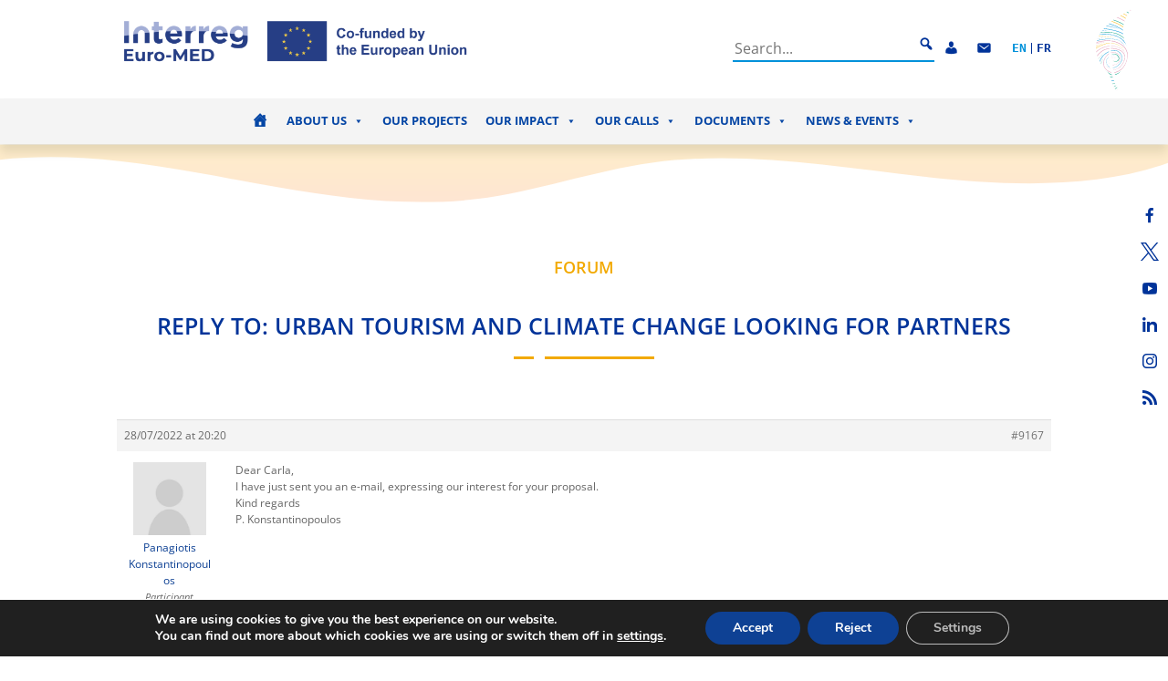

--- FILE ---
content_type: text/css; charset=utf-8
request_url: https://interreg-euro-med.eu/wp-content/plugins/wp-display-files/assets/css/frontend.css?ver=10:20:21
body_size: 4462
content:
/*!

 * WP Display Files Frontend CSS

 * @author Flipper Code <hello@flippercode.com>

 * @version 1.0.0

 */

@font-face {

  font-family: 'wpdf-icon';

  src:  url('fonts/icomoon.eot?310xfi');

  src:  url('fonts/icomoon.eot?310xfi#iefix') format('embedded-opentype'),

    url('fonts/icomoon.ttf?310xfi') format('truetype'),

    url('fonts/icomoon.woff?310xfi') format('woff'),

    url('fonts/icomoon.svg?310xfi#icomoon') format('svg');

  font-weight: normal;

  font-style: normal;

}

.df_container {

    max-width: 1170px;

}

div.wpdf_files_list_container {

    float: left;

    width: 100%;

    /*border:1px solid #ddd;*/

}

ul.wpdf-list-style { 

    list-style: none; 

    margin: 0;

    padding: 0;

}

ul.wpdf-list-style span.wpdf_slide_toggle {

    color: #000000;

    cursor: pointer;

    padding: 0;

    float: left;

    margin-right: 10px;

    display: inline-block !important;

}

.wpdf_files_icon, .wpdf_ppt_icon,.wpdf_movie_icon,.wpdf_audio_icon, .wpdf_code_icon,.wpdf_jpg_icon, .wpdf_docx_icon, .wpdf_pdf_icon, .wpdf_png_icon, .wpdf_xlsx_icon, .wpdf_zip_icon, .wpdf_txt_icon {

    margin-bottom: 20px;

    font: normal normal normal 14px/1 wpdf-icon;

    font-size: 1.2em;

    margin-right: 10px;

    cursor: pointer;

    color: #F4D03F;

  /*  font-size: 5em;*/

    position: relative;

    display: inline-block;

}

/*.wpdf_files_icon:before {

content: "\e901";

}

.wpdf_code_icon:before{

    content: "\e901";

}

.wpdf_movie_icon:before{

    content: "\e902";

}

.wpdf_audio_icon:before{

    content: "\e903";

}

.wpdf_zip_icon:before {

    content: "\e904";

}

.wpdf_jpg_icon:before, .wpdf_png_icon:before {

    content: "\e905";

}

.wpdf_ppt_icon:before{

    content: "\e906";

}

.wpdf_xlsx_icon:before {

    content: "\e907";

}

.wpdf_docx_icon:before {

    content: "\e908";

}

.wpdf_pdf_icon:before {

    content: "\e909";

}

.wpdf_txt_icon:before {

    content: "\e90a";

}*/

.wpdf_zip_icon:before,

.wpdf_pdf_icon:before,

.wpdf_docx_icon:before,

.wpdf_jpg_icon:before,

.wpdf_png_icon:before,

.wpdf_txt_icon:before,

.wpdf_xlsx_icon:before,

.wpdf_xls_icon:before,

.wpdf_ppt_icon:before,

.wpdf_audio_icon:before,

.wpdf_movie_icon:before,

.wpdf_code_icon:before,

.wpdf_files_icon:before,

.wpdf_mp3_icon:before,

.wpdf_mp4_icon:before {

    position: absolute;

    content: '';

    width: 24px;

    height: 24px; 

}

.wpdf_zip_icon:before {    

    background:url(../images/file-archive.png) no-repeat left center;     

}

.wpdf_pdf_icon:before{

    background:url(../images/file-pdf.png) no-repeat left center;  

}

.wpdf_docx_icon:before{

    background:url(../images/file-word.png) no-repeat left center;  

}

.wpdf_jpg_icon:before,.wpdf_png_icon:before{

    background:url(../images/file-image.png) no-repeat left center; 

}

.wpdf_txt_icon:before{

    background:url(../images/file-txt.png) no-repeat left center;  

}

.wpdf_xlsx_icon:before,

.wpdf_xls_icon:before{

    background:url(../images/file-xlsx.png) no-repeat left center;  

}

.wpdf_ppt_icon:before{

    background:url(../images/file-ppt.png) no-repeat left center;  

}

.wpdf_audio_icon:before,

.wpdf_mp3_icon:before{

    background:url(../images/file-audio.png) no-repeat left center;  

}

.wpdf_movie_icon:before,

.wpdf_mp4_icon:before{

    background:url(../images/file-video.png) no-repeat left center;  

}

.wpdf_code_icon:before{

    background:url(../images/.png) no-repeat left center;  

}

 

.wpdf-btn-download:before {

    background:url(../images/cloud-download.png) no-repeat left center;

    width: 30px;

    height: 24px;

    position: absolute;

    content: '';

    left: 0px;

    top: 50%;

    transform: translateY(-50%);  

}

/* Pagination CSS */

.wpdf_files_list_container .pagination { list-style:none; font-size:12px; }

.wpdf_files_list_container .pagination li{ display:inline-block; padding-left:0px !important; }

.wpdf_files_list_container  .pagination li a{ display:block; float:left; padding:4px 9px; margin-right:7px; border:1px solid #efefef; }

.wpdf_files_list_container  .pagination li span.current { display:block; float:left; padding:4px 9px; margin-right:7px; border:1px solid #efefef; background-color:#f5f5f5;  }  

.wpdf_files_list_container  .pagination li span.dots { display:block; float:left; padding:4px 9px; margin-right:7px;  } 

.wpdf_files_list_container  ul.page-numbers li:before{display:none;}

.wpdf_files_list_container .page-numbers{border:none !important;    clear: both;}

/** Custom CSS STArt**/

.fc-ajax-filelist{

    padding-left: 5px !important;

}

.scroll-to-top{

    display: none;

    top: 288px;

    right: 0px;

}

#fc-tippy-1{

    z-index: 9999;

    display: none;

    visibility: visible;

    transition: transform 0.2s ease-out 0s;

    position: absolute;

    margin: 0px;

    top: 45px;

    right: 29px;

}

.fc-tippy-box{

    max-width: 350px;

    transition-duration: 300ms;

}

.fc-tippy-content{

transition-duration: 300ms;

}

.fc-list-container {

    position: relative;

    padding: 0;

    z-index: 2;

    overflow: hidden;

}

.fc-tippy-arrow{

 position: absolute;

    top: 0;

    right: 10px;

}

.fc-displayDrive .fc-tippy-box .fc-tippy-arrow

{

    color: #fcfcfc;

}

.fc-list-container,

.fc-file-loading,

.fc-file-loading.search {

    background-color: #fff;

}

/*.fc-nav-header {

    min-height: 38px;

    padding: 5px 15px;

    border-width: 0 0 1px 0;

    border-style: solid;

    display: flex;

    align-items: center;

    width: 100%;

}

.fc-nav-header {

    background-color: #fcfcfc;

}

.fc-nav-header {

    border-color: #e8e8e8;

}

.fc-nav-header {

    min-height: 38px;

    padding: 5px 15px;

    border-width: 0 0 1px 0;

    border-style: solid;

    display: flex;

    align-items: center;

    width: 100%;

}

 .nav-gear,

 .fc-nav-home,

 .fc-nav-refresh, 

 .fc-nav-search,

 .nav-sort {

    margin: 0 10px 0 0;

    min-width: 25px;

    text-align: center;

}

.fc-nav-home i {

    font-size: 1.2em;

    cursor: pointer;

}*/

.fc-nav-title {

    font-size: 14px;

    flex: 1 1 70%;

}

 ol.fc-wpcp-breadcrumb {

    list-style: none;

    margin: 0;

    padding: 0;

    background-color: transparent;

}

ol.fc-wpcp-breadcrumb>li {

    margin: 0;

    padding: 0;

    display: inline-block;

    unicode-bidi: bidi-override;

}

ol.fc-wpcp-breadcrumb .is-hidden {

    display: none;

}

.nav-gear, 

.fc-nav-home, 

.fc-nav-refresh,

.fc-nav-search

{

    cursor: pointer;

    flex: 0 0 auto;

}

.fc-list-container a {

    text-decoration: none;

    border: 0;

    -webkit-box-shadow: none;

    box-shadow: none;

}

.nav-gear i,

.fc-nav-refresh i,

.fc-nav-search i,

.nav-sort i {

    font-size: 1.2em;

}

 .fc-file-container {

    position: relative;

    overflow: hidden;

}

.fc-file-loading {

    display: none;

    position: absolute;

    left: 0;

    right: 0;

    bottom: 0;

    top: 0;

    z-index: 1000;

    text-align: center;

    background-position: 50% 50%;

    background-repeat: no-repeat;

    background-size: 256px auto;

    opacity: .5;

}

.fc-file-loading .fc-loader-spinner {

    animation: loader-full-rotate 2s linear infinite;

    width: 65px;

    height: 65px;

    transform-origin: center center;

    position: absolute;

    top: 50%;

    bottom: 0;

    left: 0;

    right: 0;

    margin: auto;

}

.fc-file-loading .fc-loader-spinner .fc-path {

    stroke: #96588a;

}

@keyframes overlay-loader-beat{

    0%{opacity:0}

    100%{opacity:1}

}

@keyframes loader-full-dash{

    0% {stroke-dasharray:1,200;stroke-dashoffset:0}

    50% {stroke-dasharray:89,200;stroke-dashoffset:-35px}

    100% {stroke-dasharray:89,200;stroke-dashoffset:-124px}

}

.fc-file-loading .fc-path {

    stroke-dasharray: 1,200;

    stroke-dashoffset: 0;

    animation: loader-full-dash 1.5s ease-in-out infinite,color 6s ease-in-out infinite;

    stroke-linecap: round;

}

.fc-ajax-filelist {

    font-size: 12px;

    font-weight: 500;

    padding: 0;

    min-height: 256px;

    -webkit-transition: all .3s ease-out;

    -moz-transition: all .3s ease-out;

    -ms-transition: all .3s ease-out;

    -o-transition: all .3s ease-out;

    transition: all .3s ease-out;

    opacity: 1;

    -ms-filter: 'alpha(opacity=100)';

}

.fc-tippy-box{position:relative;color:#fff;border-radius:4px;font-size:14px;line-height:1.4;outline:0;transition-property:transform,visibility,opacity}

.fc-tippy-box>.fc-tippy-arrow:before{top:-7px;left:0;border-width:0 8px 8px;border-bottom-color:initial;transform-origin:center bottom}

.fc-tippy-arrow{width:16px;height:16px;color:#333}

.fc-tippy-arrow:before{content:"";position:absolute;border-color:transparent;border-style:solid}

.fc-tippy-content{position:relative;padding:5px 9px;z-index:1}

.fc-tippy-box, .fc-displayDrive .fc-tippy-box {

    box-shadow: 0 0 8px 0 rgba(0,0,0,.4);

    -webkit-box-shadow: 0 0 8px 0 rgba(0,0,0,.4);

    -moz-box-shadow: 0 0 8px 0 rgba(0,0,0,.4);

    font: 1.1em "Open Sans","lucida grande","Segoe UI",arial,verdana,"lucida sans unicode",tahoma,sans-serif;

    line-height: 1.6;

    border: 0;

}

.fc-tippy-content {

    font-family: "Segoe UI","Segoe UI Web (West European)","Segoe UI",-apple-system,BlinkMacSystemFont,Roboto,"Helvetica Neue",sans-serif;

    font-size: 14px;

    line-height: 1.2;

    text-align: left;

}

.fc-search-div {

    padding: 10px;

}

.fc-search-remove {

    position: absolute;

    cursor: pointer;

    right: 20px;

    font-size: 16px;

    top: calc(50% - 10px);

    z-index: 10000;

}

.fc-search-input {

    width: 100%;

    margin: 0!important;

    background: url(../images/fsearch.png) 5px center no-repeat;

    border-style: solid;

    border-width: 1px;

    padding: 6px 25px!important;

    -webkit-box-shadow: 0 1px 3px rgba(0,0,0,.15) inset;

    -moz-box-shadow: 0 1px 3px rgba(0,0,0,.15) inset;

    box-shadow: 0 1px 3px rgba(0,0,0,.15) inset;

    font-size: 16px;

    outline: 0;

    color: #544c4c;

}

.fc-tippy-content ul, .fc-displayDrive .fc-tippy-content ul {

    list-style: none;

    overflow: hidden;

    padding: 4px 0;

    margin: 0;

}

.fc-tippy-content li, .fc-displayDrive .fc-tippy-content li {

    list-style: none;

    padding: 0 0;

    margin: 0;

    line-height: 1em;

}

 .fc-tippy-content li>a, .fc-displayDrive .fc-tippy-content li>a {

    display: block;

    text-decoration: none;

    line-height: 1em;

    padding: 10px 20px;

    white-space: nowrap;

    width: 100%;

    transition: all .2s ease-in-out;

    -webkit-transition: all .2s ease-in-out;

    -moz-transition: all .2s ease-in-out;

    -o-transition: all .2s ease-in-out;

}

.fc-tippy-content li i, .fc-displayDrive .fc-tippy-content li i {

    width: 25px;

    margin-right: 10px;

}

.fc-tippy-content li>a:hover, .fc-displayDrive .fc-tippy-content li>a:hover {

    background-color: #96588a;

    color: #fff;

}

.fc-tippy-content li>a:hover, .fc-displayDrive .fc-tippy-content li>a:hover {

    cursor: pointer;

}

.fc-displayDrive {

    font: 14px "Open Sans","lucida grande","Segoe UI",arial,verdana,"lucida sans unicode",tahoma,sans-serif;

    line-height: 1.6;

    text-align: left;

    margin-bottom: 30px;

    display: block!important;

    position: relative;

}

.fc-displayDrive div, .fc-displayDrive p, .fc-displayDrive ul {

    margin: 0;

    padding: 0;

}

.fc-displayDrive div, .fc-displayDrive img, .fc-displayDrive input {

    box-sizing: border-box;

    -moz-box-sizing: border-box;

}

ul.wpdf-list-style span.wpdf_slide_toggle.active + .wpdf_directory_icon img{

    display: none;

}

ul.wpdf-list-style span.wpdf_slide_toggle.active + .wpdf_directory_icon{

    position: relative;

    width: 27px;

    height: 24px;

}

ul.wpdf-list-style span.wpdf_slide_toggle.active + .wpdf_directory_icon:before{

    position: absolute;

    content: '';

    background:url(../images/folder-open.png) no-repeat;

    width: 27px;

    height: 24px;

}

.fc-notice{

    color: #1c7db1;

    background-color: #cbe8f7;

     margin-bottom: 15px;

    padding: 15px;

    font-size: 16px;

}

.fc-file-container{width:100%;}

.fc-file-container .layout_1 #sidemenu,.fc-file-container .layout_1 #sidemenu{width:100%;}

.wpdf_files_grid_container img,

.fc-nav-header img{

    box-shadow: none !important;

    border-radius: 0px;

}

.fc-nav-header img,

ol.fc-wpcp-breadcrumb>li a,

.fc-nav-right a{

    display: inherit !important;

}

.fc-search-box{

    background: #fff;

      position: absolute;

      top: 60px;

      right: -17%;

      width: 330px;

      height: 45px;

      line-height: 60px;

      box-shadow: 0 0 10px rgba(0,0,0,0.3);

      border:4px solid #17B3E5;

      display: flex;

      z-index: 1000;

}

.fc-search-box:before{

  content: "";

  position: absolute;

  top: -32px;

  right: 4px;

  border-left: 12px solid transparent;

  border-right: 12px solid transparent;

  border-top: 14px solid transparent;

  border-bottom: 14px solid #17B3E5;

}

.fc-search-box input[type="text"]{

      flex: 1 0 0;

  padding: 5px 10px;

  margin-left: 0px;

  border: 1px solid #17B3E5;

  outline: none;

  display: inline-block;

   font-size: 13px;

       border-radius: 0px;

}

.fc-search-box input[type="button"]{

  width: 80px;

  padding: 5px 0;

  background: #17B3E5;

  color: #fff;

  margin-left: -6px;

  border: 1px solid #17B3E5;

  outline: none;

  cursor: pointer;

  font-size: 13px;

      border-radius: 0px;

      display: none;

}

.fc-search-box input[type="button"]:hover,

.fc-search-box input[type="button"]:focus{

     background: #079ccc;

     color: #fff;

}

.icon_back span{

    background-image: url("data:image/svg+xml,%3C%3Fxml version='1.0' encoding='iso-8859-1'%3F%3E%3C!-- Generator: Adobe Illustrator 19.0.0, SVG Export Plug-In . SVG Version: 6.00 Build 0) --%3E%3Csvg version='1.1' id='Capa_1' xmlns='http://www.w3.org/2000/svg' xmlns:xlink='http://www.w3.org/1999/xlink' x='0px' y='0px' viewBox='0 0 512 512' style='enable-background:new 0 0 512 512;' xml:space='preserve'%3E%3Cg%3E%3Cg%3E%3Cpath d='M256,0C114.833,0,0,114.833,0,256s114.833,256,256,256s256-114.833,256-256S397.167,0,256,0z M309.333,170.667 c0,2.833-1.125,5.542-3.125,7.542L228.417,256l77.792,77.792c2,2,3.125,4.708,3.125,7.542v32c0,4.313-2.604,8.208-6.583,9.854 c-3.979,1.604-8.583,0.729-11.625-2.313L173.792,263.542c-4.167-4.167-4.167-10.917,0-15.083l117.333-117.333 c2.042-2.042,4.771-3.125,7.542-3.125c1.375,0,2.771,0.271,4.083,0.813c3.979,1.646,6.583,5.542,6.583,9.854V170.667z' fill='%23ffffff'/%3E%3C/g%3E%3C/g%3E%3Cg%3E%3C/g%3E%3Cg%3E%3C/g%3E%3Cg%3E%3C/g%3E%3Cg%3E%3C/g%3E%3Cg%3E%3C/g%3E%3Cg%3E%3C/g%3E%3Cg%3E%3C/g%3E%3Cg%3E%3C/g%3E%3Cg%3E%3C/g%3E%3Cg%3E%3C/g%3E%3Cg%3E%3C/g%3E%3Cg%3E%3C/g%3E%3Cg%3E%3C/g%3E%3Cg%3E%3C/g%3E%3Cg%3E%3C/g%3E%3C/svg%3E%0A");

   background-color: #17B3E5;

    padding: 5px 10px 5px 32px;

    display: inline-block;

    border-radius: 3px;

    background-repeat: no-repeat;

    background-size: 18px;

    background-position: 7px 6px;

    color: #fff;

}

li.icon_back:hover{

    background: none !important;

}

.icon_back:hover span{

    background-image: url("data:image/svg+xml,%3C%3Fxml version='1.0' encoding='iso-8859-1'%3F%3E%3C!-- Generator: Adobe Illustrator 19.0.0, SVG Export Plug-In . SVG Version: 6.00 Build 0) --%3E%3Csvg version='1.1' id='Capa_1' xmlns='http://www.w3.org/2000/svg' xmlns:xlink='http://www.w3.org/1999/xlink' x='0px' y='0px' viewBox='0 0 512 512' style='enable-background:new 0 0 512 512;' xml:space='preserve'%3E%3Cg%3E%3Cg%3E%3Cpath d='M256,0C114.833,0,0,114.833,0,256s114.833,256,256,256s256-114.833,256-256S397.167,0,256,0z M309.333,170.667 c0,2.833-1.125,5.542-3.125,7.542L228.417,256l77.792,77.792c2,2,3.125,4.708,3.125,7.542v32c0,4.313-2.604,8.208-6.583,9.854 c-3.979,1.604-8.583,0.729-11.625-2.313L173.792,263.542c-4.167-4.167-4.167-10.917,0-15.083l117.333-117.333 c2.042-2.042,4.771-3.125,7.542-3.125c1.375,0,2.771,0.271,4.083,0.813c3.979,1.646,6.583,5.542,6.583,9.854V170.667z' fill='%23ffffff'/%3E%3C/g%3E%3C/g%3E%3Cg%3E%3C/g%3E%3Cg%3E%3C/g%3E%3Cg%3E%3C/g%3E%3Cg%3E%3C/g%3E%3Cg%3E%3C/g%3E%3Cg%3E%3C/g%3E%3Cg%3E%3C/g%3E%3Cg%3E%3C/g%3E%3Cg%3E%3C/g%3E%3Cg%3E%3C/g%3E%3Cg%3E%3C/g%3E%3Cg%3E%3C/g%3E%3Cg%3E%3C/g%3E%3Cg%3E%3C/g%3E%3Cg%3E%3C/g%3E%3C/svg%3E%0A");

    background-color: #079ccc;

    color: #fff;

}

li.no_file_folder_found,

li.no_file_folder_found:hover{

    background: #29c772 !important;

    color: #fff !important;

    padding: 10px 25px 10px 10px !important;

    -webkit-box-flex: 0;

    -ms-flex: 0 0 100% !important;

    flex: 0 0 100% !important;

    max-width: 100% !important;

    text-align: center !important;

}

li.no_file_folder_found .df_list_row div{

        display: inline-block;

        background-image: url("data:image/svg+xml,%3Csvg version='1.0' xmlns='http://www.w3.org/2000/svg' width='30px' height='30px' viewBox='0 0 84.000000 84.000000' preserveAspectRatio='xMidYMid meet'%3E%3Cg transform='translate(0.000000,84.000000) scale(0.100000,-0.100000)'%0Afill='%23ffffff' stroke='none'%3E%3Cpath d='M435 827 c-97 -32 -163 -90 -204 -176 -47 -101 -31 -246 35 -322 12%0A-14 12 -18 -5 -33 -12 -11 -21 -14 -26 -7 -3 6 -14 11 -23 11 -18 0 -212 -188%0A-212 -205 0 -13 82 -95 95 -95 16 0 205 194 205 211 0 8 -5 20 -10 25 -8 8 -6%0A15 5 24 14 12 20 12 38 0 72 -46 103 -55 187 -55 68 0 94 4 131 23 110 54 177%0A149 186 266 15 177 -120 333 -295 342 -39 2 -84 -2 -107 -9z m216 -73 c84 -46%0A137 -133 138 -230 1 -75 -25 -141 -79 -194 -126 -127 -339 -97 -423 58 -129%0A239 126 495 364 366z m-421 -530 c12 -13 3 -26 -60 -89 -70 -71 -75 -74 -92%0A-58 -18 16 -16 20 54 90 40 40 75 73 79 73 4 0 12 -7 19 -16z'/%3E%3Cpath d='M400 635 c-11 -14 -6 -23 35 -65 l49 -50 -48 -49 c-32 -33 -47 -55%0A-43 -65 10 -26 29 -19 79 31 l48 47 48 -47 c50 -50 69 -57 79 -31 4 10 -11 32%0A-43 65 l-48 49 48 49 c32 33 47 55 43 65 -10 26 -29 19 -79 -31 l-48 -47 -48%0A47 c-26 26 -50 47 -54 47 -3 0 -11 -7 -18 -15z'/%3E%3C/g%3E%3C/svg%3E");

        background-repeat: no-repeat;

        background-position: left center;

        padding-left: 40px;

    font-size: 16px;

    line-height: 31px;

}

.layout_3 li.no_file_folder_found .df_list_row div,

.layout_6 li.no_file_folder_found .df_list_row div{

    background: none;

    padding-left: 0px;

    font-size: 14px;

    line-height: inherit;

}

.layout_4 li.no_file_folder_found,

.layout_1 li.no_file_folder_found,

.layout_1 li.no_file_folder_found:hover,

.layout_4 li.no_file_folder_found:hover{

    padding: 0px !important;

}

.wpdf_files_grid_container li:before,
.fc-nav-right ul li:before{
    display: none;
}
.layout_2 .wpdf_file_icon,
.layout_2 .wpdf_directory_icon{
    margin-left: 0px;
}
.layout_2 .wpdf-folder-style li, .layout_2 .wpdf-file-style li{
    padding-left: 15px !important;
}
.fc-nav-right ul{
    margin-bottom: 0px !important;
}
.fc-nav-right ul li{
    margin-bottom: 0px !important;
}
.fc-nav-title ol.fc-wpcp-breadcrumb{
    padding: 0px !important;
}

.df_container .layout_3 ul:not(.wp-block-gallery):not([class*='woocommerce-']):not([class*='tribe-']) li{
    position: static;
}

--- FILE ---
content_type: image/svg+xml
request_url: https://interreg-euro-med.eu/wp-content/themes/divi-child/img/title-seperator.svg
body_size: 130
content:
<svg xmlns="http://www.w3.org/2000/svg" width="154" height="3" viewBox="0 0 154 3">
  <g id="Groupe_180" data-name="Groupe 180" transform="translate(-649 -862.5)">
    <line id="Ligne_5" data-name="Ligne 5" x2="120" transform="translate(683 864)" fill="none" stroke="#f2a900" stroke-width="3"/>
    <line id="Ligne_6" data-name="Ligne 6" x2="22" transform="translate(649 864)" fill="none" stroke="#f2a900" stroke-width="3"/>
  </g>
</svg>


--- FILE ---
content_type: text/javascript; charset=utf-8
request_url: https://interreg-euro-med.eu/wp-content/plugins/ultimate-member/assets/js/simplebar.min.js?ver=2.2.5
body_size: 12855
content:
!function(t,e){"object"==typeof exports&&"undefined"!=typeof module?module.exports=e():"function"==typeof define&&define.amd?define(e):(t=t||self).SimpleBar=e()}(this,function(){"use strict";var y=function(t){if("function"!=typeof t)throw TypeError(String(t)+" is not a function");return t},h=function(t){try{return!!t()}catch(t){return!0}},e={}.toString,n=function(t){return e.call(t).slice(8,-1)},i="".split,x=h(function(){return!Object("z").propertyIsEnumerable(0)})?function(t){return"String"==n(t)?i.call(t,""):Object(t)}:Object,l=function(t){if(null==t)throw TypeError("Can't call method on "+t);return t},_=function(t){return Object(l(t))},r=Math.ceil,s=Math.floor,S=function(t){return isNaN(t=+t)?0:(0<t?s:r)(t)},o=Math.min,A=function(t){return 0<t?o(S(t),9007199254740991):0},a=function(t){return"object"==typeof t?null!==t:"function"==typeof t},c=Array.isArray||function(t){return"Array"==n(t)},t="undefined"!=typeof globalThis?globalThis:"undefined"!=typeof window?window:"undefined"!=typeof global?global:"undefined"!=typeof self?self:{};function u(t,e){return t(e={exports:{}},e.exports),e.exports}var f,d,p,v,g="object"==typeof window&&window&&window.Math==Math?window:"object"==typeof self&&self&&self.Math==Math?self:Function("return this")(),b=!h(function(){return 7!=Object.defineProperty({},"a",{get:function(){return 7}}).a}),m=g.document,E=a(m)&&a(m.createElement),w=!b&&!h(function(){return 7!=Object.defineProperty(function(t){return E?m.createElement(t):{}}("div"),"a",{get:function(){return 7}}).a}),L=function(t){if(!a(t))throw TypeError(String(t)+" is not an object");return t},O=function(t,e){if(!a(t))return t;var i,r;if(e&&"function"==typeof(i=t.toString)&&!a(r=i.call(t)))return r;if("function"==typeof(i=t.valueOf)&&!a(r=i.call(t)))return r;if(!e&&"function"==typeof(i=t.toString)&&!a(r=i.call(t)))return r;throw TypeError("Can't convert object to primitive value")},M=Object.defineProperty,k={f:b?M:function(t,e,i){if(L(t),e=O(e,!0),L(i),w)try{return M(t,e,i)}catch(t){}if("get"in i||"set"in i)throw TypeError("Accessors not supported");return"value"in i&&(t[e]=i.value),t}},W=function(t,e){return{enumerable:!(1&t),configurable:!(2&t),writable:!(4&t),value:e}},T=b?function(t,e,i){return k.f(t,e,W(1,i))}:function(t,e,i){return t[e]=i,t},R=function(e,i){try{T(g,e,i)}catch(t){g[e]=i}return i},j=u(function(t){var e="__core-js_shared__",i=g[e]||R(e,{});(t.exports=function(t,e){return i[t]||(i[t]=void 0!==e?e:{})})("versions",[]).push({version:"3.0.1",mode:"global",copyright:"© 2019 Denis Pushkarev (zloirock.ru)"})}),N=0,z=Math.random(),C=function(t){return"Symbol(".concat(void 0===t?"":t,")_",(++N+z).toString(36))},V=!h(function(){return!String(Symbol())}),D=j("wks"),B=g.Symbol,I=function(t){return D[t]||(D[t]=V&&B[t]||(V?B:C)("Symbol."+t))},P=I("species"),H=function(t,e){var i;return c(t)&&("function"!=typeof(i=t.constructor)||i!==Array&&!c(i.prototype)?a(i)&&null===(i=i[P])&&(i=void 0):i=void 0),new(void 0===i?Array:i)(0===e?0:e)},F=function(h,t){var f=1==h,d=2==h,p=3==h,v=4==h,g=6==h,b=5==h||g,m=t||H;return function(t,e,i){for(var r,n,s=_(t),o=x(s),a=function(r,n,t){if(y(r),void 0===n)return r;switch(t){case 0:return function(){return r.call(n)};case 1:return function(t){return r.call(n,t)};case 2:return function(t,e){return r.call(n,t,e)};case 3:return function(t,e,i){return r.call(n,t,e,i)}}return function(){return r.apply(n,arguments)}}(e,i,3),l=A(o.length),c=0,u=f?m(t,l):d?m(t,0):void 0;c<l;c++)if((b||c in o)&&(n=a(r=o[c],c,s),h))if(f)u[c]=n;else if(n)switch(h){case 3:return!0;case 5:return r;case 6:return c;case 2:u.push(r)}else if(v)return!1;return g?-1:p||v?v:u}},q=I("species"),$={}.propertyIsEnumerable,X=Object.getOwnPropertyDescriptor,Y={f:X&&!$.call({1:2},1)?function(t){var e=X(this,t);return!!e&&e.enumerable}:$},G=function(t){return x(l(t))},K={}.hasOwnProperty,U=function(t,e){return K.call(t,e)},J=Object.getOwnPropertyDescriptor,Q={f:b?J:function(t,e){if(t=G(t),e=O(e,!0),w)try{return J(t,e)}catch(t){}if(U(t,e))return W(!Y.f.call(t,e),t[e])}},Z=j("native-function-to-string",Function.toString),tt=g.WeakMap,et="function"==typeof tt&&/native code/.test(Z.call(tt)),it=j("keys"),rt={},nt=g.WeakMap;if(et){var st=new nt,ot=st.get,at=st.has,lt=st.set;f=function(t,e){return lt.call(st,t,e),e},d=function(t){return ot.call(st,t)||{}},p=function(t){return at.call(st,t)}}else{var ct=it[v="state"]||(it[v]=C(v));rt[ct]=!0,f=function(t,e){return T(t,ct,e),e},d=function(t){return U(t,ct)?t[ct]:{}},p=function(t){return U(t,ct)}}var ut,ht,ft={set:f,get:d,has:p,enforce:function(t){return p(t)?d(t):f(t,{})},getterFor:function(i){return function(t){var e;if(!a(t)||(e=d(t)).type!==i)throw TypeError("Incompatible receiver, "+i+" required");return e}}},dt=u(function(t){var e=ft.get,a=ft.enforce,l=String(Z).split("toString");j("inspectSource",function(t){return Z.call(t)}),(t.exports=function(t,e,i,r){var n=!!r&&!!r.unsafe,s=!!r&&!!r.enumerable,o=!!r&&!!r.noTargetGet;"function"==typeof i&&("string"!=typeof e||U(i,"name")||T(i,"name",e),a(i).source=l.join("string"==typeof e?e:"")),t!==g?(n?!o&&t[e]&&(s=!0):delete t[e],s?t[e]=i:T(t,e,i)):s?t[e]=i:R(e,i)})(Function.prototype,"toString",function(){return"function"==typeof this&&e(this).source||Z.call(this)})}),pt=Math.max,vt=Math.min,gt=(ut=!1,function(t,e,i){var r,n=G(t),s=A(n.length),o=function(t,e){var i=S(t);return i<0?pt(i+e,0):vt(i,e)}(i,s);if(ut&&e!=e){for(;o<s;)if((r=n[o++])!=r)return!0}else for(;o<s;o++)if((ut||o in n)&&n[o]===e)return ut||o||0;return!ut&&-1}),bt=function(t,e){var i,r=G(t),n=0,s=[];for(i in r)!U(rt,i)&&U(r,i)&&s.push(i);for(;e.length>n;)U(r,i=e[n++])&&(~gt(s,i)||s.push(i));return s},mt=["constructor","hasOwnProperty","isPrototypeOf","propertyIsEnumerable","toLocaleString","toString","valueOf"],yt=mt.concat("length","prototype"),xt={f:Object.getOwnPropertyNames||function(t){return bt(t,yt)}},Et={f:Object.getOwnPropertySymbols},wt=g.Reflect,Ot=wt&&wt.ownKeys||function(t){var e=xt.f(L(t)),i=Et.f;return i?e.concat(i(t)):e},_t=function(t,e){for(var i=Ot(e),r=k.f,n=Q.f,s=0;s<i.length;s++){var o=i[s];U(t,o)||r(t,o,n(e,o))}},St=/#|\.prototype\./,At=function(t,e){var i=Mt[Lt(t)];return i==Wt||i!=kt&&("function"==typeof e?h(e):!!e)},Lt=At.normalize=function(t){return String(t).replace(St,".").toLowerCase()},Mt=At.data={},kt=At.NATIVE="N",Wt=At.POLYFILL="P",Tt=At,Rt=Q.f,jt=function(t,e){var i,r,n,s,o,a=t.target,l=t.global,c=t.stat;if(i=l?g:c?g[a]||R(a,{}):(g[a]||{}).prototype)for(r in e){if(s=e[r],n=t.noTargetGet?(o=Rt(i,r))&&o.value:i[r],!Tt(l?r:a+(c?".":"#")+r,t.forced)&&void 0!==n){if(typeof s==typeof n)continue;_t(s,n)}(t.sham||n&&n.sham)&&T(s,"sham",!0),dt(i,r,s,t)}},Nt=F(2);jt({target:"Array",proto:!0,forced:!(ht="filter",!h(function(){var t=[];return(t.constructor={})[q]=function(){return{foo:1}},1!==t[ht](Boolean).foo}))},{filter:function(t){return Nt(this,t,arguments[1])}});var zt=function(t,e){var i=[][t];return!i||!h(function(){i.call(null,e||function(){throw 1},1)})},Ct=[].forEach,Vt=F(0),Dt=zt("forEach")?function(t){return Vt(this,t,arguments[1])}:Ct;jt({target:"Array",proto:!0,forced:[].forEach!=Dt},{forEach:Dt});jt({target:"Array",proto:!0,forced:zt("reduce")},{reduce:function(t){return function(t,e,i,r,n){y(e);var s=_(t),o=x(s),a=A(s.length),l=n?a-1:0,c=n?-1:1;if(i<2)for(;;){if(l in o){r=o[l],l+=c;break}if(l+=c,n?l<0:a<=l)throw TypeError("Reduce of empty array with no initial value")}for(;n?0<=l:l<a;l+=c)l in o&&(r=e(r,o[l],l,s));return r}(this,t,arguments.length,arguments[1],!1)}});var Bt=k.f,It=Function.prototype,Pt=It.toString,Ht=/^\s*function ([^ (]*)/;!b||"name"in It||Bt(It,"name",{configurable:!0,get:function(){try{return Pt.call(this).match(Ht)[1]}catch(t){return""}}});var Ft=Object.keys||function(t){return bt(t,mt)},qt=Object.assign,$t=!qt||h(function(){var t={},e={},i=Symbol(),r="abcdefghijklmnopqrst";return t[i]=7,r.split("").forEach(function(t){e[t]=t}),7!=qt({},t)[i]||Ft(qt({},e)).join("")!=r})?function(t,e){for(var i=_(t),r=arguments.length,n=1,s=Et.f,o=Y.f;n<r;)for(var a,l=x(arguments[n++]),c=s?Ft(l).concat(s(l)):Ft(l),u=c.length,h=0;h<u;)o.call(l,a=c[h++])&&(i[a]=l[a]);return i}:qt;jt({target:"Object",stat:!0,forced:Object.assign!==$t},{assign:$t});var Xt="\t\n\v\f\r                　\u2028\u2029\ufeff",Yt="["+Xt+"]",Gt=RegExp("^"+Yt+Yt+"*"),Kt=RegExp(Yt+Yt+"*$"),Ut=g.parseInt,Jt=/^[-+]?0[xX]/,Qt=8!==Ut(Xt+"08")||22!==Ut(Xt+"0x16")?function(t,e){var i=function(t,e){return t=String(l(t)),1&e&&(t=t.replace(Gt,"")),2&e&&(t=t.replace(Kt,"")),t}(String(t),3);return Ut(i,e>>>0||(Jt.test(i)?16:10))}:Ut;jt({global:!0,forced:parseInt!=Qt},{parseInt:Qt});var Zt,te,ee=RegExp.prototype.exec,ie=String.prototype.replace,re=ee,ne=(Zt=/a/,te=/b*/g,ee.call(Zt,"a"),ee.call(te,"a"),0!==Zt.lastIndex||0!==te.lastIndex),se=void 0!==/()??/.exec("")[1];(ne||se)&&(re=function(t){var e,i,r,n,s=this;return se&&(i=new RegExp("^"+s.source+"$(?!\\s)",function(){var t=L(this),e="";return t.global&&(e+="g"),t.ignoreCase&&(e+="i"),t.multiline&&(e+="m"),t.unicode&&(e+="u"),t.sticky&&(e+="y"),e}.call(s))),ne&&(e=s.lastIndex),r=ee.call(s,t),ne&&r&&(s.lastIndex=s.global?r.index+r[0].length:e),se&&r&&1<r.length&&ie.call(r[0],i,function(){for(n=1;n<arguments.length-2;n++)void 0===arguments[n]&&(r[n]=void 0)}),r});var oe=re;jt({target:"RegExp",proto:!0,forced:/./.exec!==oe},{exec:oe});var ae=function(t,e,i){return e+(i?function(t,e,i){var r,n,s=String(l(t)),o=S(e),a=s.length;return o<0||a<=o?i?"":void 0:(r=s.charCodeAt(o))<55296||56319<r||o+1===a||(n=s.charCodeAt(o+1))<56320||57343<n?i?s.charAt(o):r:i?s.slice(o,o+2):n-56320+(r-55296<<10)+65536}(t,e,!0).length:1)},le=function(t,e){var i=t.exec;if("function"==typeof i){var r=i.call(t,e);if("object"!=typeof r)throw TypeError("RegExp exec method returned something other than an Object or null");return r}if("RegExp"!==n(t))throw TypeError("RegExp#exec called on incompatible receiver");return oe.call(t,e)},ce=I("species"),ue=!h(function(){var t=/./;return t.exec=function(){var t=[];return t.groups={a:"7"},t},"7"!=="".replace(t,"$<a>")}),he=!h(function(){var t=/(?:)/,e=t.exec;t.exec=function(){return e.apply(this,arguments)};var i="ab".split(t);return 2!==i.length||"a"!==i[0]||"b"!==i[1]}),fe=function(i,t,e,r){var n=I(i),s=!h(function(){var t={};return t[n]=function(){return 7},7!=""[i](t)}),o=s&&!h(function(){var t=!1,e=/a/;return e.exec=function(){return t=!0,null},"split"===i&&(e.constructor={},e.constructor[ce]=function(){return e}),e[n](""),!t});if(!s||!o||"replace"===i&&!ue||"split"===i&&!he){var a=/./[n],l=e(n,""[i],function(t,e,i,r,n){return e.exec===oe?s&&!n?{done:!0,value:a.call(e,i,r)}:{done:!0,value:t.call(i,e,r)}:{done:!1}}),c=l[0],u=l[1];dt(String.prototype,i,c),dt(RegExp.prototype,n,2==t?function(t,e){return u.call(t,this,e)}:function(t){return u.call(t,this)}),r&&T(RegExp.prototype[n],"sham",!0)}};fe("match",1,function(r,c,u){return[function(t){var e=l(this),i=null==t?void 0:t[r];return void 0!==i?i.call(t,e):new RegExp(t)[r](String(e))},function(t){var e=u(c,t,this);if(e.done)return e.value;var i=L(t),r=String(this);if(!i.global)return le(i,r);for(var n,s=i.unicode,o=[],a=i.lastIndex=0;null!==(n=le(i,r));){var l=String(n[0]);""===(o[a]=l)&&(i.lastIndex=ae(r,A(i.lastIndex),s)),a++}return 0===a?null:o}]});var de=Math.max,pe=Math.min,ve=Math.floor,ge=/\$([$&`']|\d\d?|<[^>]*>)/g,be=/\$([$&`']|\d\d?)/g;fe("replace",2,function(n,E,w){return[function(t,e){var i=l(this),r=null==t?void 0:t[n];return void 0!==r?r.call(t,i,e):E.call(String(i),t,e)},function(t,e){var i=w(E,t,this,e);if(i.done)return i.value;var r=L(t),n=String(this),s="function"==typeof e;s||(e=String(e));var o=r.global;if(o){var a=r.unicode;r.lastIndex=0}for(var l=[];;){var c=le(r,n);if(null===c)break;if(l.push(c),!o)break;""===String(c[0])&&(r.lastIndex=ae(n,A(r.lastIndex),a))}for(var u,h="",f=0,d=0;d<l.length;d++){c=l[d];for(var p=String(c[0]),v=de(pe(S(c.index),n.length),0),g=[],b=1;b<c.length;b++)g.push(void 0===(u=c[b])?u:String(u));var m=c.groups;if(s){var y=[p].concat(g,v,n);void 0!==m&&y.push(m);var x=String(e.apply(void 0,y))}else x=O(p,n,v,g,m,e);f<=v&&(h+=n.slice(f,v)+x,f=v+p.length)}return h+n.slice(f)}];function O(s,o,a,l,c,t){var u=a+s.length,h=l.length,e=be;return void 0!==c&&(c=_(c),e=ge),E.call(t,e,function(t,e){var i;switch(e.charAt(0)){case"$":return"$";case"&":return s;case"`":return o.slice(0,a);case"'":return o.slice(u);case"<":i=c[e.slice(1,-1)];break;default:var r=+e;if(0==r)return t;if(h<r){var n=ve(r/10);return 0===n?t:n<=h?void 0===l[n-1]?e.charAt(1):l[n-1]+e.charAt(1):t}i=l[r-1]}return void 0===i?"":i})}});for(var me in{CSSRuleList:0,CSSStyleDeclaration:0,CSSValueList:0,ClientRectList:0,DOMRectList:0,DOMStringList:0,DOMTokenList:1,DataTransferItemList:0,FileList:0,HTMLAllCollection:0,HTMLCollection:0,HTMLFormElement:0,HTMLSelectElement:0,MediaList:0,MimeTypeArray:0,NamedNodeMap:0,NodeList:1,PaintRequestList:0,Plugin:0,PluginArray:0,SVGLengthList:0,SVGNumberList:0,SVGPathSegList:0,SVGPointList:0,SVGStringList:0,SVGTransformList:0,SourceBufferList:0,StyleSheetList:0,TextTrackCueList:0,TextTrackList:0,TouchList:0}){var ye=g[me],xe=ye&&ye.prototype;if(xe&&xe.forEach!==Dt)try{T(xe,"forEach",Dt)}catch(t){xe.forEach=Dt}}var Ee=u(function(t,e){t.exports=function(){if("undefined"==typeof document)return 0;var t,e=document.body,i=document.createElement("div"),r=i.style;return r.position="absolute",r.top=r.left="-9999px",r.width=r.height="100px",r.overflow="scroll",e.appendChild(i),t=i.offsetWidth-i.clientWidth,e.removeChild(i),t}}),we="Expected a function",Oe=NaN,_e="[object Symbol]",Se=/^\s+|\s+$/g,Ae=/^[-+]0x[0-9a-f]+$/i,Le=/^0b[01]+$/i,Me=/^0o[0-7]+$/i,ke=parseInt,We="object"==typeof t&&t&&t.Object===Object&&t,Te="object"==typeof self&&self&&self.Object===Object&&self,Re=We||Te||Function("return this")(),je=Object.prototype.toString,Ne=Math.max,ze=Math.min,Ce=function(){return Re.Date.now()};function Ve(r,i,t){var n,s,o,a,l,c,u=0,h=!1,f=!1,e=!0;if("function"!=typeof r)throw new TypeError(we);function d(t){var e=n,i=s;return n=s=void 0,u=t,a=r.apply(i,e)}function p(t){var e=t-c;return void 0===c||i<=e||e<0||f&&o<=t-u}function v(){var t=Ce();if(p(t))return g(t);l=setTimeout(v,function(t){var e=i-(t-c);return f?ze(e,o-(t-u)):e}(t))}function g(t){return l=void 0,e&&n?d(t):(n=s=void 0,a)}function b(){var t=Ce(),e=p(t);if(n=arguments,s=this,c=t,e){if(void 0===l)return function(t){return u=t,l=setTimeout(v,i),h?d(t):a}(c);if(f)return l=setTimeout(v,i),d(c)}return void 0===l&&(l=setTimeout(v,i)),a}return i=Be(i)||0,De(t)&&(h=!!t.leading,o=(f="maxWait"in t)?Ne(Be(t.maxWait)||0,i):o,e="trailing"in t?!!t.trailing:e),b.cancel=function(){void 0!==l&&clearTimeout(l),n=c=s=l=void(u=0)},b.flush=function(){return void 0===l?a:g(Ce())},b}function De(t){var e=typeof t;return!!t&&("object"==e||"function"==e)}function Be(t){if("number"==typeof t)return t;if(function(t){return"symbol"==typeof t||function(t){return!!t&&"object"==typeof t}(t)&&je.call(t)==_e}(t))return Oe;if(De(t)){var e="function"==typeof t.valueOf?t.valueOf():t;t=De(e)?e+"":e}if("string"!=typeof t)return 0===t?t:+t;t=t.replace(Se,"");var i=Le.test(t);return i||Me.test(t)?ke(t.slice(2),i?2:8):Ae.test(t)?Oe:+t}var Ie=function(t,e,i){var r=!0,n=!0;if("function"!=typeof t)throw new TypeError(we);return De(i)&&(r="leading"in i?!!i.leading:r,n="trailing"in i?!!i.trailing:n),Ve(t,e,{leading:r,maxWait:e,trailing:n})},Pe=NaN,He="[object Symbol]",Fe=/^\s+|\s+$/g,qe=/^[-+]0x[0-9a-f]+$/i,$e=/^0b[01]+$/i,Xe=/^0o[0-7]+$/i,Ye=parseInt,Ge="object"==typeof t&&t&&t.Object===Object&&t,Ke="object"==typeof self&&self&&self.Object===Object&&self,Ue=Ge||Ke||Function("return this")(),Je=Object.prototype.toString,Qe=Math.max,Ze=Math.min,ti=function(){return Ue.Date.now()};function ei(t){var e=typeof t;return!!t&&("object"==e||"function"==e)}function ii(t){if("number"==typeof t)return t;if(function(t){return"symbol"==typeof t||function(t){return!!t&&"object"==typeof t}(t)&&Je.call(t)==He}(t))return Pe;if(ei(t)){var e="function"==typeof t.valueOf?t.valueOf():t;t=ei(e)?e+"":e}if("string"!=typeof t)return 0===t?t:+t;t=t.replace(Fe,"");var i=$e.test(t);return i||Xe.test(t)?Ye(t.slice(2),i?2:8):qe.test(t)?Pe:+t}var ri=function(r,i,t){var n,s,o,a,l,c,u=0,h=!1,f=!1,e=!0;if("function"!=typeof r)throw new TypeError("Expected a function");function d(t){var e=n,i=s;return n=s=void 0,u=t,a=r.apply(i,e)}function p(t){var e=t-c;return void 0===c||i<=e||e<0||f&&o<=t-u}function v(){var t=ti();if(p(t))return g(t);l=setTimeout(v,function(t){var e=i-(t-c);return f?Ze(e,o-(t-u)):e}(t))}function g(t){return l=void 0,e&&n?d(t):(n=s=void 0,a)}function b(){var t=ti(),e=p(t);if(n=arguments,s=this,c=t,e){if(void 0===l)return function(t){return u=t,l=setTimeout(v,i),h?d(t):a}(c);if(f)return l=setTimeout(v,i),d(c)}return void 0===l&&(l=setTimeout(v,i)),a}return i=ii(i)||0,ei(t)&&(h=!!t.leading,o=(f="maxWait"in t)?Qe(ii(t.maxWait)||0,i):o,e="trailing"in t?!!t.trailing:e),b.cancel=function(){void 0!==l&&clearTimeout(l),n=c=s=l=void(u=0)},b.flush=function(){return void 0===l?a:g(ti())},b},ni="Expected a function",si="__lodash_hash_undefined__",oi="[object Function]",ai="[object GeneratorFunction]",li=/^\[object .+?Constructor\]$/,ci="object"==typeof t&&t&&t.Object===Object&&t,ui="object"==typeof self&&self&&self.Object===Object&&self,hi=ci||ui||Function("return this")();var fi,di=Array.prototype,pi=Function.prototype,vi=Object.prototype,gi=hi["__core-js_shared__"],bi=(fi=/[^.]+$/.exec(gi&&gi.keys&&gi.keys.IE_PROTO||""))?"Symbol(src)_1."+fi:"",mi=pi.toString,yi=vi.hasOwnProperty,xi=vi.toString,Ei=RegExp("^"+mi.call(yi).replace(/[\\^$.*+?()[\]{}|]/g,"\\$&").replace(/hasOwnProperty|(function).*?(?=\\\()| for .+?(?=\\\])/g,"$1.*?")+"$"),wi=di.splice,Oi=Ti(hi,"Map"),_i=Ti(Object,"create");function Si(t){var e=-1,i=t?t.length:0;for(this.clear();++e<i;){var r=t[e];this.set(r[0],r[1])}}function Ai(t){var e=-1,i=t?t.length:0;for(this.clear();++e<i;){var r=t[e];this.set(r[0],r[1])}}function Li(t){var e=-1,i=t?t.length:0;for(this.clear();++e<i;){var r=t[e];this.set(r[0],r[1])}}function Mi(t,e){for(var i,r,n=t.length;n--;)if((i=t[n][0])===(r=e)||i!=i&&r!=r)return n;return-1}function ki(t){return!(!ji(t)||function(t){return!!bi&&bi in t}(t))&&(function(t){var e=ji(t)?xi.call(t):"";return e==oi||e==ai}(t)||function(t){var e=!1;if(null!=t&&"function"!=typeof t.toString)try{e=!!(t+"")}catch(t){}return e}(t)?Ei:li).test(function(t){if(null!=t){try{return mi.call(t)}catch(t){}try{return t+""}catch(t){}}return""}(t))}function Wi(t,e){var i=t.__data__;return function(t){var e=typeof t;return"string"==e||"number"==e||"symbol"==e||"boolean"==e?"__proto__"!==t:null===t}(e)?i["string"==typeof e?"string":"hash"]:i.map}function Ti(t,e){var i=function(t,e){return null==t?void 0:t[e]}(t,e);return ki(i)?i:void 0}function Ri(n,s){if("function"!=typeof n||s&&"function"!=typeof s)throw new TypeError(ni);var o=function(){var t=arguments,e=s?s.apply(this,t):t[0],i=o.cache;if(i.has(e))return i.get(e);var r=n.apply(this,t);return o.cache=i.set(e,r),r};return o.cache=new(Ri.Cache||Li),o}function ji(t){var e=typeof t;return!!t&&("object"==e||"function"==e)}Si.prototype.clear=function(){this.__data__=_i?_i(null):{}},Si.prototype.delete=function(t){return this.has(t)&&delete this.__data__[t]},Si.prototype.get=function(t){var e=this.__data__;if(_i){var i=e[t];return i===si?void 0:i}return yi.call(e,t)?e[t]:void 0},Si.prototype.has=function(t){var e=this.__data__;return _i?void 0!==e[t]:yi.call(e,t)},Si.prototype.set=function(t,e){return this.__data__[t]=_i&&void 0===e?si:e,this},Ai.prototype.clear=function(){this.__data__=[]},Ai.prototype.delete=function(t){var e=this.__data__,i=Mi(e,t);return!(i<0||(i==e.length-1?e.pop():wi.call(e,i,1),0))},Ai.prototype.get=function(t){var e=this.__data__,i=Mi(e,t);return i<0?void 0:e[i][1]},Ai.prototype.has=function(t){return-1<Mi(this.__data__,t)},Ai.prototype.set=function(t,e){var i=this.__data__,r=Mi(i,t);return r<0?i.push([t,e]):i[r][1]=e,this},Li.prototype.clear=function(){this.__data__={hash:new Si,map:new(Oi||Ai),string:new Si}},Li.prototype.delete=function(t){return Wi(this,t).delete(t)},Li.prototype.get=function(t){return Wi(this,t).get(t)},Li.prototype.has=function(t){return Wi(this,t).has(t)},Li.prototype.set=function(t,e){return Wi(this,t).set(t,e),this},Ri.Cache=Li;var Ni=Ri,zi=function(){if("undefined"!=typeof Map)return Map;function r(t,i){var r=-1;return t.some(function(t,e){return t[0]===i&&(r=e,!0)}),r}return function(){function t(){this.__entries__=[]}return Object.defineProperty(t.prototype,"size",{get:function(){return this.__entries__.length},enumerable:!0,configurable:!0}),t.prototype.get=function(t){var e=r(this.__entries__,t),i=this.__entries__[e];return i&&i[1]},t.prototype.set=function(t,e){var i=r(this.__entries__,t);~i?this.__entries__[i][1]=e:this.__entries__.push([t,e])},t.prototype.delete=function(t){var e=this.__entries__,i=r(e,t);~i&&e.splice(i,1)},t.prototype.has=function(t){return!!~r(this.__entries__,t)},t.prototype.clear=function(){this.__entries__.splice(0)},t.prototype.forEach=function(t,e){void 0===e&&(e=null);for(var i=0,r=this.__entries__;i<r.length;i++){var n=r[i];t.call(e,n[1],n[0])}},t}()}(),Ci="undefined"!=typeof window&&"undefined"!=typeof document&&window.document===document,Vi="undefined"!=typeof global&&global.Math===Math?global:"undefined"!=typeof self&&self.Math===Math?self:"undefined"!=typeof window&&window.Math===Math?window:Function("return this")(),Di="function"==typeof requestAnimationFrame?requestAnimationFrame.bind(Vi):function(t){return setTimeout(function(){return t(Date.now())},1e3/60)},Bi=2;var Ii=["top","right","bottom","left","width","height","size","weight"],Pi="undefined"!=typeof MutationObserver,Hi=function(){function t(){this.connected_=!1,this.mutationEventsAdded_=!1,this.mutationsObserver_=null,this.observers_=[],this.onTransitionEnd_=this.onTransitionEnd_.bind(this),this.refresh=function(t,e){var i=!1,r=!1,n=0;function s(){i&&(i=!1,t()),r&&a()}function o(){Di(s)}function a(){var t=Date.now();if(i){if(t-n<Bi)return;r=!0}else r=!(i=!0),setTimeout(o,e);n=t}return a}(this.refresh.bind(this),20)}return t.prototype.addObserver=function(t){~this.observers_.indexOf(t)||this.observers_.push(t),this.connected_||this.connect_()},t.prototype.removeObserver=function(t){var e=this.observers_,i=e.indexOf(t);~i&&e.splice(i,1),!e.length&&this.connected_&&this.disconnect_()},t.prototype.refresh=function(){this.updateObservers_()&&this.refresh()},t.prototype.updateObservers_=function(){var t=this.observers_.filter(function(t){return t.gatherActive(),t.hasActive()});return t.forEach(function(t){return t.broadcastActive()}),0<t.length},t.prototype.connect_=function(){Ci&&!this.connected_&&(document.addEventListener("transitionend",this.onTransitionEnd_),window.addEventListener("resize",this.refresh),Pi?(this.mutationsObserver_=new MutationObserver(this.refresh),this.mutationsObserver_.observe(document,{attributes:!0,childList:!0,characterData:!0,subtree:!0})):(document.addEventListener("DOMSubtreeModified",this.refresh),this.mutationEventsAdded_=!0),this.connected_=!0)},t.prototype.disconnect_=function(){Ci&&this.connected_&&(document.removeEventListener("transitionend",this.onTransitionEnd_),window.removeEventListener("resize",this.refresh),this.mutationsObserver_&&this.mutationsObserver_.disconnect(),this.mutationEventsAdded_&&document.removeEventListener("DOMSubtreeModified",this.refresh),this.mutationsObserver_=null,this.mutationEventsAdded_=!1,this.connected_=!1)},t.prototype.onTransitionEnd_=function(t){var e=t.propertyName,i=void 0===e?"":e;Ii.some(function(t){return!!~i.indexOf(t)})&&this.refresh()},t.getInstance=function(){return this.instance_||(this.instance_=new t),this.instance_},t.instance_=null,t}(),Fi=function(t,e){for(var i=0,r=Object.keys(e);i<r.length;i++){var n=r[i];Object.defineProperty(t,n,{value:e[n],enumerable:!1,writable:!1,configurable:!0})}return t},qi=function(t){return t&&t.ownerDocument&&t.ownerDocument.defaultView||Vi},$i=Ji(0,0,0,0);function Xi(t){return parseFloat(t)||0}function Yi(i){for(var t=[],e=1;e<arguments.length;e++)t[e-1]=arguments[e];return t.reduce(function(t,e){return t+Xi(i["border-"+e+"-width"])},0)}function Gi(t){var e=t.clientWidth,i=t.clientHeight;if(!e&&!i)return $i;var r=qi(t).getComputedStyle(t),n=function(t){for(var e={},i=0,r=["top","right","bottom","left"];i<r.length;i++){var n=r[i],s=t["padding-"+n];e[n]=Xi(s)}return e}(r),s=n.left+n.right,o=n.top+n.bottom,a=Xi(r.width),l=Xi(r.height);if("border-box"===r.boxSizing&&(Math.round(a+s)!==e&&(a-=Yi(r,"left","right")+s),Math.round(l+o)!==i&&(l-=Yi(r,"top","bottom")+o)),!function(t){return t===qi(t).document.documentElement}(t)){var c=Math.round(a+s)-e,u=Math.round(l+o)-i;1!==Math.abs(c)&&(a-=c),1!==Math.abs(u)&&(l-=u)}return Ji(n.left,n.top,a,l)}var Ki="undefined"!=typeof SVGGraphicsElement?function(t){return t instanceof qi(t).SVGGraphicsElement}:function(t){return t instanceof qi(t).SVGElement&&"function"==typeof t.getBBox};function Ui(t){return Ci?Ki(t)?function(t){var e=t.getBBox();return Ji(0,0,e.width,e.height)}(t):Gi(t):$i}function Ji(t,e,i,r){return{x:t,y:e,width:i,height:r}}var Qi=function(){function t(t){this.broadcastWidth=0,this.broadcastHeight=0,this.contentRect_=Ji(0,0,0,0),this.target=t}return t.prototype.isActive=function(){var t=Ui(this.target);return(this.contentRect_=t).width!==this.broadcastWidth||t.height!==this.broadcastHeight},t.prototype.broadcastRect=function(){var t=this.contentRect_;return this.broadcastWidth=t.width,this.broadcastHeight=t.height,t},t}(),Zi=function(t,e){var i=function(t){var e=t.x,i=t.y,r=t.width,n=t.height,s="undefined"!=typeof DOMRectReadOnly?DOMRectReadOnly:Object,o=Object.create(s.prototype);return Fi(o,{x:e,y:i,width:r,height:n,top:i,right:e+r,bottom:n+i,left:e}),o}(e);Fi(this,{target:t,contentRect:i})},tr=function(){function t(t,e,i){if(this.activeObservations_=[],this.observations_=new zi,"function"!=typeof t)throw new TypeError("The callback provided as parameter 1 is not a function.");this.callback_=t,this.controller_=e,this.callbackCtx_=i}return t.prototype.observe=function(t){if(!arguments.length)throw new TypeError("1 argument required, but only 0 present.");if("undefined"!=typeof Element&&Element instanceof Object){if(!(t instanceof qi(t).Element))throw new TypeError('parameter 1 is not of type "Element".');var e=this.observations_;e.has(t)||(e.set(t,new Qi(t)),this.controller_.addObserver(this),this.controller_.refresh())}},t.prototype.unobserve=function(t){if(!arguments.length)throw new TypeError("1 argument required, but only 0 present.");if("undefined"!=typeof Element&&Element instanceof Object){if(!(t instanceof qi(t).Element))throw new TypeError('parameter 1 is not of type "Element".');var e=this.observations_;e.has(t)&&(e.delete(t),e.size||this.controller_.removeObserver(this))}},t.prototype.disconnect=function(){this.clearActive(),this.observations_.clear(),this.controller_.removeObserver(this)},t.prototype.gatherActive=function(){var e=this;this.clearActive(),this.observations_.forEach(function(t){t.isActive()&&e.activeObservations_.push(t)})},t.prototype.broadcastActive=function(){if(this.hasActive()){var t=this.callbackCtx_,e=this.activeObservations_.map(function(t){return new Zi(t.target,t.broadcastRect())});this.callback_.call(t,e,t),this.clearActive()}},t.prototype.clearActive=function(){this.activeObservations_.splice(0)},t.prototype.hasActive=function(){return 0<this.activeObservations_.length},t}(),er="undefined"!=typeof WeakMap?new WeakMap:new zi,ir=function t(e){if(!(this instanceof t))throw new TypeError("Cannot call a class as a function.");if(!arguments.length)throw new TypeError("1 argument required, but only 0 present.");var i=Hi.getInstance(),r=new tr(e,i,this);er.set(this,r)};["observe","unobserve","disconnect"].forEach(function(e){ir.prototype[e]=function(){var t;return(t=er.get(this))[e].apply(t,arguments)}});var rr=void 0!==Vi.ResizeObserver?Vi.ResizeObserver:ir,nr=!("undefined"==typeof window||!window.document||!window.document.createElement),sr=function(){function l(t,e){var s=this;this.onScroll=function(){s.scrollXTicking||(window.requestAnimationFrame(s.scrollX),s.scrollXTicking=!0),s.scrollYTicking||(window.requestAnimationFrame(s.scrollY),s.scrollYTicking=!0)},this.scrollX=function(){s.axis.x.isOverflowing&&(s.showScrollbar("x"),s.positionScrollbar("x")),s.scrollXTicking=!1},this.scrollY=function(){s.axis.y.isOverflowing&&(s.showScrollbar("y"),s.positionScrollbar("y")),s.scrollYTicking=!1},this.onMouseEnter=function(){s.showScrollbar("x"),s.showScrollbar("y")},this.onMouseMove=function(t){s.mouseX=t.clientX,s.mouseY=t.clientY,(s.axis.x.isOverflowing||s.axis.x.forceVisible)&&s.onMouseMoveForAxis("x"),(s.axis.y.isOverflowing||s.axis.y.forceVisible)&&s.onMouseMoveForAxis("y")},this.onMouseLeave=function(){s.onMouseMove.cancel(),(s.axis.x.isOverflowing||s.axis.x.forceVisible)&&s.onMouseLeaveForAxis("x"),(s.axis.y.isOverflowing||s.axis.y.forceVisible)&&s.onMouseLeaveForAxis("y"),s.mouseX=-1,s.mouseY=-1},this.onWindowResize=function(){s.scrollbarWidth=Ee(),s.hideNativeScrollbar()},this.hideScrollbars=function(){s.axis.x.track.rect=s.axis.x.track.el.getBoundingClientRect(),s.axis.y.track.rect=s.axis.y.track.el.getBoundingClientRect(),s.isWithinBounds(s.axis.y.track.rect)||(s.axis.y.scrollbar.el.classList.remove(s.classNames.visible),s.axis.y.isVisible=!1),s.isWithinBounds(s.axis.x.track.rect)||(s.axis.x.scrollbar.el.classList.remove(s.classNames.visible),s.axis.x.isVisible=!1)},this.onPointerEvent=function(t){var e,i;s.axis.x.scrollbar.rect=s.axis.x.scrollbar.el.getBoundingClientRect(),s.axis.y.scrollbar.rect=s.axis.y.scrollbar.el.getBoundingClientRect(),(s.axis.x.isOverflowing||s.axis.x.forceVisible)&&(i=s.isWithinBounds(s.axis.x.scrollbar.rect)),(s.axis.y.isOverflowing||s.axis.y.forceVisible)&&(e=s.isWithinBounds(s.axis.y.scrollbar.rect)),(e||i)&&(t.preventDefault(),t.stopPropagation(),"mousedown"===t.type&&(e&&s.onDragStart(t,"y"),i&&s.onDragStart(t,"x")))},this.drag=function(t){var e=s.axis[s.draggedAxis].track,i=e.rect[s.axis[s.draggedAxis].sizeAttr],r=s.axis[s.draggedAxis].scrollbar;t.preventDefault(),t.stopPropagation();var n=(("y"===s.draggedAxis?t.pageY:t.pageX)-e.rect[s.axis[s.draggedAxis].offsetAttr]-s.axis[s.draggedAxis].dragOffset)/e.rect[s.axis[s.draggedAxis].sizeAttr]*s.contentWrapperEl[s.axis[s.draggedAxis].scrollSizeAttr];"x"===s.draggedAxis&&(n=s.isRtl&&l.getRtlHelpers().isRtlScrollbarInverted?n-(i+r.size):n,n=s.isRtl&&l.getRtlHelpers().isRtlScrollingInverted?-n:n),s.contentWrapperEl[s.axis[s.draggedAxis].scrollOffsetAttr]=n},this.onEndDrag=function(t){t.preventDefault(),t.stopPropagation(),s.el.classList.remove(s.classNames.dragging),document.removeEventListener("mousemove",s.drag),document.removeEventListener("mouseup",s.onEndDrag)},this.el=t,this.flashTimeout,this.contentEl,this.contentWrapperEl,this.offsetEl,this.maskEl,this.globalObserver,this.mutationObserver,this.resizeObserver,this.scrollbarWidth,this.minScrollbarWidth=20,this.options=Object.assign({},l.defaultOptions,e),this.classNames=Object.assign({},l.defaultOptions.classNames,this.options.classNames),this.isRtl,this.axis={x:{scrollOffsetAttr:"scrollLeft",sizeAttr:"width",scrollSizeAttr:"scrollWidth",offsetAttr:"left",overflowAttr:"overflowX",dragOffset:0,isOverflowing:!0,isVisible:!1,forceVisible:!1,track:{},scrollbar:{}},y:{scrollOffsetAttr:"scrollTop",sizeAttr:"height",scrollSizeAttr:"scrollHeight",offsetAttr:"top",overflowAttr:"overflowY",dragOffset:0,isOverflowing:!0,isVisible:!1,forceVisible:!1,track:{},scrollbar:{}}},this.el.SimpleBar||(this.recalculate=Ie(this.recalculate.bind(this),64),this.onMouseMove=Ie(this.onMouseMove.bind(this),64),this.hideScrollbars=ri(this.hideScrollbars.bind(this),this.options.timeout),this.onWindowResize=ri(this.onWindowResize.bind(this),64,{leading:!0}),l.getRtlHelpers=Ni(l.getRtlHelpers),this.init())}l.getRtlHelpers=function(){var t=document.createElement("div");t.innerHTML='<div class="hs-dummy-scrollbar-size"><div style="height: 200%; width: 200%; margin: 10px 0;"></div></div>';var e=t.firstElementChild;document.body.appendChild(e);var i=e.firstElementChild;e.scrollLeft=0;var r=l.getOffset(e),n=l.getOffset(i);e.scrollLeft=999;var s=l.getOffset(i);return{isRtlScrollingInverted:r.left!==n.left&&n.left-s.left!=0,isRtlScrollbarInverted:r.left!==n.left}},l.initHtmlApi=function(){this.initDOMLoadedElements=this.initDOMLoadedElements.bind(this),"undefined"!=typeof MutationObserver&&(this.globalObserver=new MutationObserver(function(t){t.forEach(function(t){Array.prototype.forEach.call(t.addedNodes,function(t){1===t.nodeType&&(t.hasAttribute("data-simplebar")?!t.SimpleBar&&new l(t,l.getElOptions(t)):Array.prototype.forEach.call(t.querySelectorAll("[data-simplebar]"),function(t){!t.SimpleBar&&new l(t,l.getElOptions(t))}))}),Array.prototype.forEach.call(t.removedNodes,function(t){1===t.nodeType&&(t.hasAttribute("data-simplebar")?t.SimpleBar&&t.SimpleBar.unMount():Array.prototype.forEach.call(t.querySelectorAll("[data-simplebar]"),function(t){t.SimpleBar&&t.SimpleBar.unMount()}))})})}),this.globalObserver.observe(document,{childList:!0,subtree:!0})),"complete"===document.readyState||"loading"!==document.readyState&&!document.documentElement.doScroll?window.setTimeout(this.initDOMLoadedElements):(document.addEventListener("DOMContentLoaded",this.initDOMLoadedElements),window.addEventListener("load",this.initDOMLoadedElements))},l.getElOptions=function(t){return Array.prototype.reduce.call(t.attributes,function(t,e){var i=e.name.match(/data-simplebar-(.+)/);if(i){var r=i[1].replace(/\W+(.)/g,function(t,e){return e.toUpperCase()});switch(e.value){case"true":t[r]=!0;break;case"false":t[r]=!1;break;case void 0:t[r]=!0;break;default:t[r]=e.value}}return t},{})},l.removeObserver=function(){this.globalObserver.disconnect()},l.initDOMLoadedElements=function(){document.removeEventListener("DOMContentLoaded",this.initDOMLoadedElements),window.removeEventListener("load",this.initDOMLoadedElements),Array.prototype.forEach.call(document.querySelectorAll("[data-simplebar]"),function(t){t.SimpleBar||new l(t,l.getElOptions(t))})},l.getOffset=function(t){var e=t.getBoundingClientRect();return{top:e.top+(window.pageYOffset||document.documentElement.scrollTop),left:e.left+(window.pageXOffset||document.documentElement.scrollLeft)}};var t=l.prototype;return t.init=function(){this.el.SimpleBar=this,nr&&(this.initDOM(),this.scrollbarWidth=Ee(),this.recalculate(),this.initListeners())},t.initDOM=function(){var e=this;if(Array.prototype.filter.call(this.el.children,function(t){return t.classList.contains(e.classNames.wrapper)}).length)this.wrapperEl=this.el.querySelector("."+this.classNames.wrapper),this.contentWrapperEl=this.el.querySelector("."+this.classNames.contentWrapper),this.offsetEl=this.el.querySelector("."+this.classNames.offset),this.maskEl=this.el.querySelector("."+this.classNames.mask),this.contentEl=this.el.querySelector("."+this.classNames.contentEl),this.placeholderEl=this.el.querySelector("."+this.classNames.placeholder),this.heightAutoObserverWrapperEl=this.el.querySelector("."+this.classNames.heightAutoObserverWrapperEl),this.heightAutoObserverEl=this.el.querySelector("."+this.classNames.heightAutoObserverEl),this.axis.x.track.el=this.el.querySelector("."+this.classNames.track+"."+this.classNames.horizontal),this.axis.y.track.el=this.el.querySelector("."+this.classNames.track+"."+this.classNames.vertical);else{for(this.wrapperEl=document.createElement("div"),this.contentWrapperEl=document.createElement("div"),this.offsetEl=document.createElement("div"),this.maskEl=document.createElement("div"),this.contentEl=document.createElement("div"),this.placeholderEl=document.createElement("div"),this.heightAutoObserverWrapperEl=document.createElement("div"),this.heightAutoObserverEl=document.createElement("div"),this.wrapperEl.classList.add(this.classNames.wrapper),this.contentWrapperEl.classList.add(this.classNames.contentWrapper),this.offsetEl.classList.add(this.classNames.offset),this.maskEl.classList.add(this.classNames.mask),this.contentEl.classList.add(this.classNames.contentEl),this.placeholderEl.classList.add(this.classNames.placeholder),this.heightAutoObserverWrapperEl.classList.add(this.classNames.heightAutoObserverWrapperEl),this.heightAutoObserverEl.classList.add(this.classNames.heightAutoObserverEl);this.el.firstChild;)this.contentEl.appendChild(this.el.firstChild);this.contentWrapperEl.appendChild(this.contentEl),this.offsetEl.appendChild(this.contentWrapperEl),this.maskEl.appendChild(this.offsetEl),this.heightAutoObserverWrapperEl.appendChild(this.heightAutoObserverEl),this.wrapperEl.appendChild(this.heightAutoObserverWrapperEl),this.wrapperEl.appendChild(this.maskEl),this.wrapperEl.appendChild(this.placeholderEl),this.el.appendChild(this.wrapperEl)}if(!this.axis.x.track.el||!this.axis.y.track.el){var t=document.createElement("div"),i=document.createElement("div");t.classList.add(this.classNames.track),i.classList.add(this.classNames.scrollbar),t.appendChild(i),this.axis.x.track.el=t.cloneNode(!0),this.axis.x.track.el.classList.add(this.classNames.horizontal),this.axis.y.track.el=t.cloneNode(!0),this.axis.y.track.el.classList.add(this.classNames.vertical),this.el.appendChild(this.axis.x.track.el),this.el.appendChild(this.axis.y.track.el)}this.axis.x.scrollbar.el=this.axis.x.track.el.querySelector("."+this.classNames.scrollbar),this.axis.y.scrollbar.el=this.axis.y.track.el.querySelector("."+this.classNames.scrollbar),this.options.autoHide||(this.axis.x.scrollbar.el.classList.add(this.classNames.visible),this.axis.y.scrollbar.el.classList.add(this.classNames.visible)),this.el.setAttribute("data-simplebar","init")},t.initListeners=function(){var e=this;this.options.autoHide&&this.el.addEventListener("mouseenter",this.onMouseEnter),["mousedown","click","dblclick","touchstart","touchend","touchmove"].forEach(function(t){e.el.addEventListener(t,e.onPointerEvent,!0)}),this.el.addEventListener("mousemove",this.onMouseMove),this.el.addEventListener("mouseleave",this.onMouseLeave),this.contentWrapperEl.addEventListener("scroll",this.onScroll),window.addEventListener("resize",this.onWindowResize),this.resizeObserver=new rr(this.recalculate),this.resizeObserver.observe(this.el),this.resizeObserver.observe(this.contentEl)},t.recalculate=function(){var t=this.heightAutoObserverEl.offsetHeight<=1,e=this.heightAutoObserverEl.offsetWidth<=1;this.elStyles=window.getComputedStyle(this.el),this.isRtl="rtl"===this.elStyles.direction,this.contentEl.style.padding=this.elStyles.paddingTop+" "+this.elStyles.paddingRight+" "+this.elStyles.paddingBottom+" "+this.elStyles.paddingLeft,this.wrapperEl.style.margin="-"+this.elStyles.paddingTop+" -"+this.elStyles.paddingRight+" -"+this.elStyles.paddingBottom+" -"+this.elStyles.paddingLeft,this.contentWrapperEl.style.height=t?"auto":"100%",this.placeholderEl.style.width=e?this.contentEl.offsetWidth+"px":"auto",this.placeholderEl.style.height=this.contentEl.scrollHeight+"px",this.axis.x.isOverflowing=this.contentWrapperEl.scrollWidth>this.contentWrapperEl.offsetWidth,this.axis.y.isOverflowing=this.contentWrapperEl.scrollHeight>this.contentWrapperEl.offsetHeight,this.axis.x.isOverflowing="hidden"!==this.elStyles.overflowX&&this.axis.x.isOverflowing,this.axis.y.isOverflowing="hidden"!==this.elStyles.overflowY&&this.axis.y.isOverflowing,this.axis.x.forceVisible="x"===this.options.forceVisible||!0===this.options.forceVisible,this.axis.y.forceVisible="y"===this.options.forceVisible||!0===this.options.forceVisible,this.hideNativeScrollbar(),this.axis.x.track.rect=this.axis.x.track.el.getBoundingClientRect(),this.axis.y.track.rect=this.axis.y.track.el.getBoundingClientRect(),this.axis.x.scrollbar.size=this.getScrollbarSize("x"),this.axis.y.scrollbar.size=this.getScrollbarSize("y"),this.axis.x.scrollbar.el.style.width=this.axis.x.scrollbar.size+"px",this.axis.y.scrollbar.el.style.height=this.axis.y.scrollbar.size+"px",this.positionScrollbar("x"),this.positionScrollbar("y"),this.toggleTrackVisibility("x"),this.toggleTrackVisibility("y")},t.getScrollbarSize=function(t){void 0===t&&(t="y");var e,i=this.scrollbarWidth?this.contentWrapperEl[this.axis[t].scrollSizeAttr]:this.contentWrapperEl[this.axis[t].scrollSizeAttr]-this.minScrollbarWidth,r=this.axis[t].track.rect[this.axis[t].sizeAttr];if(this.axis[t].isOverflowing){var n=r/i;return e=Math.max(~~(n*r),this.options.scrollbarMinSize),this.options.scrollbarMaxSize&&(e=Math.min(e,this.options.scrollbarMaxSize)),e}},t.positionScrollbar=function(t){void 0===t&&(t="y");var e=this.contentWrapperEl[this.axis[t].scrollSizeAttr],i=this.axis[t].track.rect[this.axis[t].sizeAttr],r=parseInt(this.elStyles[this.axis[t].sizeAttr],10),n=this.axis[t].scrollbar,s=this.contentWrapperEl[this.axis[t].scrollOffsetAttr],o=(s="x"===t&&this.isRtl&&l.getRtlHelpers().isRtlScrollingInverted?-s:s)/(e-r),a=~~((i-n.size)*o);a="x"===t&&this.isRtl&&l.getRtlHelpers().isRtlScrollbarInverted?a+(i-n.size):a,n.el.style.transform="x"===t?"translate3d("+a+"px, 0, 0)":"translate3d(0, "+a+"px, 0)"},t.toggleTrackVisibility=function(t){void 0===t&&(t="y");var e=this.axis[t].track.el,i=this.axis[t].scrollbar.el;this.axis[t].isOverflowing||this.axis[t].forceVisible?(e.style.visibility="visible",this.contentWrapperEl.style[this.axis[t].overflowAttr]="scroll"):(e.style.visibility="hidden",this.contentWrapperEl.style[this.axis[t].overflowAttr]="hidden"),this.axis[t].isOverflowing?i.style.display="block":i.style.display="none"},t.hideNativeScrollbar=function(){if(this.offsetEl.style[this.isRtl?"left":"right"]=this.axis.y.isOverflowing||this.axis.y.forceVisible?"-"+(this.scrollbarWidth||this.minScrollbarWidth)+"px":0,this.offsetEl.style.bottom=this.axis.x.isOverflowing||this.axis.x.forceVisible?"-"+(this.scrollbarWidth||this.minScrollbarWidth)+"px":0,!this.scrollbarWidth){var t=[this.isRtl?"paddingLeft":"paddingRight"];this.contentWrapperEl.style[t]=this.axis.y.isOverflowing||this.axis.y.forceVisible?this.minScrollbarWidth+"px":0,this.contentWrapperEl.style.paddingBottom=this.axis.x.isOverflowing||this.axis.x.forceVisible?this.minScrollbarWidth+"px":0}},t.onMouseMoveForAxis=function(t){void 0===t&&(t="y"),this.axis[t].track.rect=this.axis[t].track.el.getBoundingClientRect(),this.axis[t].scrollbar.rect=this.axis[t].scrollbar.el.getBoundingClientRect(),this.isWithinBounds(this.axis[t].scrollbar.rect)?this.axis[t].scrollbar.el.classList.add(this.classNames.hover):this.axis[t].scrollbar.el.classList.remove(this.classNames.hover),this.isWithinBounds(this.axis[t].track.rect)?(this.showScrollbar(t),this.axis[t].track.el.classList.add(this.classNames.hover)):this.axis[t].track.el.classList.remove(this.classNames.hover)},t.onMouseLeaveForAxis=function(t){void 0===t&&(t="y"),this.axis[t].track.el.classList.remove(this.classNames.hover),this.axis[t].scrollbar.el.classList.remove(this.classNames.hover)},t.showScrollbar=function(t){void 0===t&&(t="y");var e=this.axis[t].scrollbar.el;this.axis[t].isVisible||(e.classList.add(this.classNames.visible),this.axis[t].isVisible=!0),this.options.autoHide&&this.hideScrollbars()},t.onDragStart=function(t,e){void 0===e&&(e="y");var i=this.axis[e].scrollbar.el,r="y"===e?t.pageY:t.pageX;this.axis[e].dragOffset=r-i.getBoundingClientRect()[this.axis[e].offsetAttr],this.draggedAxis=e,this.el.classList.add(this.classNames.dragging),document.addEventListener("mousemove",this.drag),document.addEventListener("mouseup",this.onEndDrag)},t.getContentElement=function(){return this.contentEl},t.getScrollElement=function(){return this.contentWrapperEl},t.removeListeners=function(){var e=this;this.options.autoHide&&this.el.removeEventListener("mouseenter",this.onMouseEnter),["mousedown","click","dblclick","touchstart","touchend","touchmove"].forEach(function(t){e.el.removeEventListener(t,e.onPointerEvent)}),this.el.removeEventListener("mousemove",this.onMouseMove),this.el.removeEventListener("mouseleave",this.onMouseLeave),this.contentWrapperEl.removeEventListener("scroll",this.onScroll),window.removeEventListener("resize",this.onWindowResize),this.mutationObserver&&this.mutationObserver.disconnect(),this.resizeObserver.disconnect(),this.recalculate.cancel(),this.onMouseMove.cancel(),this.hideScrollbars.cancel(),this.onWindowResize.cancel()},t.unMount=function(){this.removeListeners(),this.el.SimpleBar=null},t.isChildNode=function(t){return null!==t&&(t===this.el||this.isChildNode(t.parentNode))},t.isWithinBounds=function(t){return this.mouseX>=t.left&&this.mouseX<=t.left+t.width&&this.mouseY>=t.top&&this.mouseY<=t.top+t.height},l}();return sr.defaultOptions={autoHide:!0,forceVisible:!1,classNames:{contentEl:"simplebar-content",contentWrapper:"simplebar-content-wrapper",offset:"simplebar-offset",mask:"simplebar-mask",wrapper:"simplebar-wrapper",placeholder:"simplebar-placeholder",scrollbar:"simplebar-scrollbar",track:"simplebar-track",heightAutoObserverWrapperEl:"simplebar-height-auto-observer-wrapper",heightAutoObserverEl:"simplebar-height-auto-observer",visible:"simplebar-visible",horizontal:"simplebar-horizontal",vertical:"simplebar-vertical",hover:"simplebar-hover",dragging:"simplebar-dragging"},scrollbarMinSize:25,scrollbarMaxSize:0,timeout:1e3},nr&&sr.initHtmlApi(),sr});